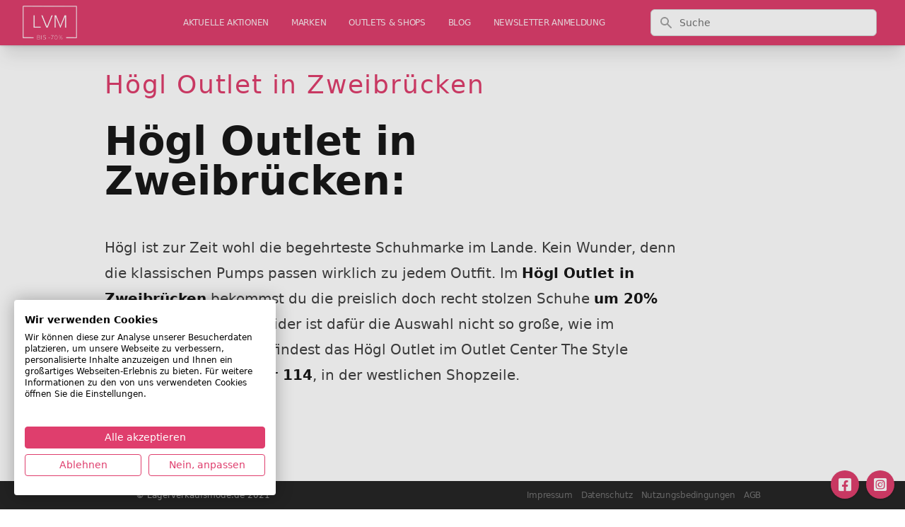

--- FILE ---
content_type: text/html; charset=utf-8
request_url: https://www.google.com/recaptcha/api2/aframe
body_size: 267
content:
<!DOCTYPE HTML><html><head><meta http-equiv="content-type" content="text/html; charset=UTF-8"></head><body><script nonce="rVfCM6CJ0cZrKYyySfBllQ">/** Anti-fraud and anti-abuse applications only. See google.com/recaptcha */ try{var clients={'sodar':'https://pagead2.googlesyndication.com/pagead/sodar?'};window.addEventListener("message",function(a){try{if(a.source===window.parent){var b=JSON.parse(a.data);var c=clients[b['id']];if(c){var d=document.createElement('img');d.src=c+b['params']+'&rc='+(localStorage.getItem("rc::a")?sessionStorage.getItem("rc::b"):"");window.document.body.appendChild(d);sessionStorage.setItem("rc::e",parseInt(sessionStorage.getItem("rc::e")||0)+1);localStorage.setItem("rc::h",'1769223363934');}}}catch(b){}});window.parent.postMessage("_grecaptcha_ready", "*");}catch(b){}</script></body></html>